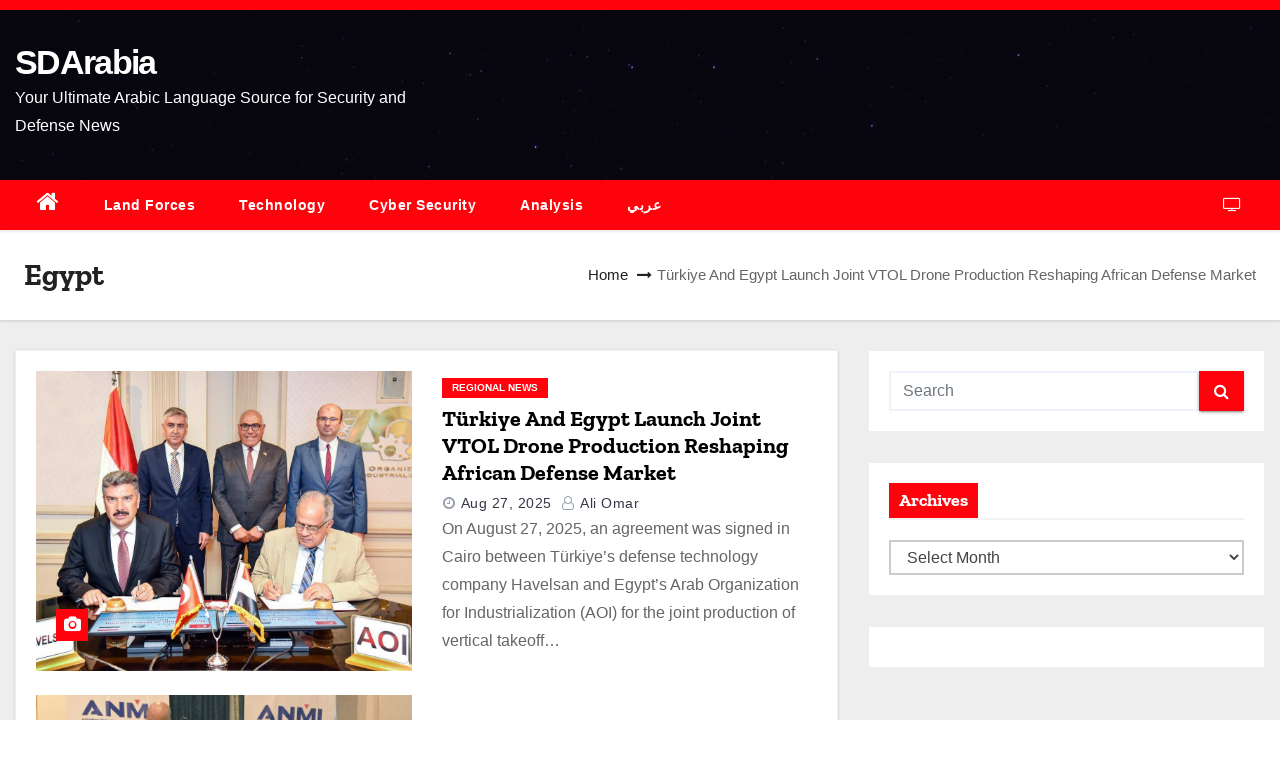

--- FILE ---
content_type: text/html; charset=UTF-8
request_url: https://english.sdarabia.com/tag/egypt/
body_size: 13184
content:
<!DOCTYPE html>
<html lang="en-US">
<head>
<meta charset="UTF-8">
<meta name="viewport" content="width=device-width, initial-scale=1">
<link rel="profile" href="https://gmpg.org/xfn/11">
<title>Egypt &#8211; SDArabia</title>
<style>
#wpadminbar #wp-admin-bar-wsm_free_top_button .ab-icon:before {
	content: "\f239";
	color: #FF9800;
	top: 3px;
}
</style><meta name='robots' content='max-image-preview:large' />
	<style>img:is([sizes="auto" i], [sizes^="auto," i]) { contain-intrinsic-size: 3000px 1500px }</style>
	<link rel='dns-prefetch' href='//fonts.googleapis.com' />
<link rel="alternate" type="application/rss+xml" title="SDArabia &raquo; Feed" href="https://english.sdarabia.com/feed/" />
<link rel="alternate" type="application/rss+xml" title="SDArabia &raquo; Comments Feed" href="https://english.sdarabia.com/comments/feed/" />
<link rel="alternate" type="application/rss+xml" title="SDArabia &raquo; Egypt Tag Feed" href="https://english.sdarabia.com/tag/egypt/feed/" />
<script type="8286668e77fbb59b1f0712f8-text/javascript">
/* <![CDATA[ */
window._wpemojiSettings = {"baseUrl":"https:\/\/s.w.org\/images\/core\/emoji\/15.0.3\/72x72\/","ext":".png","svgUrl":"https:\/\/s.w.org\/images\/core\/emoji\/15.0.3\/svg\/","svgExt":".svg","source":{"concatemoji":"https:\/\/english.sdarabia.com\/wp-includes\/js\/wp-emoji-release.min.js?ver=6.7.4"}};
/*! This file is auto-generated */
!function(i,n){var o,s,e;function c(e){try{var t={supportTests:e,timestamp:(new Date).valueOf()};sessionStorage.setItem(o,JSON.stringify(t))}catch(e){}}function p(e,t,n){e.clearRect(0,0,e.canvas.width,e.canvas.height),e.fillText(t,0,0);var t=new Uint32Array(e.getImageData(0,0,e.canvas.width,e.canvas.height).data),r=(e.clearRect(0,0,e.canvas.width,e.canvas.height),e.fillText(n,0,0),new Uint32Array(e.getImageData(0,0,e.canvas.width,e.canvas.height).data));return t.every(function(e,t){return e===r[t]})}function u(e,t,n){switch(t){case"flag":return n(e,"\ud83c\udff3\ufe0f\u200d\u26a7\ufe0f","\ud83c\udff3\ufe0f\u200b\u26a7\ufe0f")?!1:!n(e,"\ud83c\uddfa\ud83c\uddf3","\ud83c\uddfa\u200b\ud83c\uddf3")&&!n(e,"\ud83c\udff4\udb40\udc67\udb40\udc62\udb40\udc65\udb40\udc6e\udb40\udc67\udb40\udc7f","\ud83c\udff4\u200b\udb40\udc67\u200b\udb40\udc62\u200b\udb40\udc65\u200b\udb40\udc6e\u200b\udb40\udc67\u200b\udb40\udc7f");case"emoji":return!n(e,"\ud83d\udc26\u200d\u2b1b","\ud83d\udc26\u200b\u2b1b")}return!1}function f(e,t,n){var r="undefined"!=typeof WorkerGlobalScope&&self instanceof WorkerGlobalScope?new OffscreenCanvas(300,150):i.createElement("canvas"),a=r.getContext("2d",{willReadFrequently:!0}),o=(a.textBaseline="top",a.font="600 32px Arial",{});return e.forEach(function(e){o[e]=t(a,e,n)}),o}function t(e){var t=i.createElement("script");t.src=e,t.defer=!0,i.head.appendChild(t)}"undefined"!=typeof Promise&&(o="wpEmojiSettingsSupports",s=["flag","emoji"],n.supports={everything:!0,everythingExceptFlag:!0},e=new Promise(function(e){i.addEventListener("DOMContentLoaded",e,{once:!0})}),new Promise(function(t){var n=function(){try{var e=JSON.parse(sessionStorage.getItem(o));if("object"==typeof e&&"number"==typeof e.timestamp&&(new Date).valueOf()<e.timestamp+604800&&"object"==typeof e.supportTests)return e.supportTests}catch(e){}return null}();if(!n){if("undefined"!=typeof Worker&&"undefined"!=typeof OffscreenCanvas&&"undefined"!=typeof URL&&URL.createObjectURL&&"undefined"!=typeof Blob)try{var e="postMessage("+f.toString()+"("+[JSON.stringify(s),u.toString(),p.toString()].join(",")+"));",r=new Blob([e],{type:"text/javascript"}),a=new Worker(URL.createObjectURL(r),{name:"wpTestEmojiSupports"});return void(a.onmessage=function(e){c(n=e.data),a.terminate(),t(n)})}catch(e){}c(n=f(s,u,p))}t(n)}).then(function(e){for(var t in e)n.supports[t]=e[t],n.supports.everything=n.supports.everything&&n.supports[t],"flag"!==t&&(n.supports.everythingExceptFlag=n.supports.everythingExceptFlag&&n.supports[t]);n.supports.everythingExceptFlag=n.supports.everythingExceptFlag&&!n.supports.flag,n.DOMReady=!1,n.readyCallback=function(){n.DOMReady=!0}}).then(function(){return e}).then(function(){var e;n.supports.everything||(n.readyCallback(),(e=n.source||{}).concatemoji?t(e.concatemoji):e.wpemoji&&e.twemoji&&(t(e.twemoji),t(e.wpemoji)))}))}((window,document),window._wpemojiSettings);
/* ]]> */
</script>
<style id='wp-emoji-styles-inline-css' type='text/css'>

	img.wp-smiley, img.emoji {
		display: inline !important;
		border: none !important;
		box-shadow: none !important;
		height: 1em !important;
		width: 1em !important;
		margin: 0 0.07em !important;
		vertical-align: -0.1em !important;
		background: none !important;
		padding: 0 !important;
	}
</style>
<link rel='stylesheet' id='wp-block-library-css' href='https://english.sdarabia.com/wp-includes/css/dist/block-library/style.min.css?ver=6.7.4' type='text/css' media='all' />
<style id='classic-theme-styles-inline-css' type='text/css'>
/*! This file is auto-generated */
.wp-block-button__link{color:#fff;background-color:#32373c;border-radius:9999px;box-shadow:none;text-decoration:none;padding:calc(.667em + 2px) calc(1.333em + 2px);font-size:1.125em}.wp-block-file__button{background:#32373c;color:#fff;text-decoration:none}
</style>
<style id='global-styles-inline-css' type='text/css'>
:root{--wp--preset--aspect-ratio--square: 1;--wp--preset--aspect-ratio--4-3: 4/3;--wp--preset--aspect-ratio--3-4: 3/4;--wp--preset--aspect-ratio--3-2: 3/2;--wp--preset--aspect-ratio--2-3: 2/3;--wp--preset--aspect-ratio--16-9: 16/9;--wp--preset--aspect-ratio--9-16: 9/16;--wp--preset--color--black: #000000;--wp--preset--color--cyan-bluish-gray: #abb8c3;--wp--preset--color--white: #ffffff;--wp--preset--color--pale-pink: #f78da7;--wp--preset--color--vivid-red: #cf2e2e;--wp--preset--color--luminous-vivid-orange: #ff6900;--wp--preset--color--luminous-vivid-amber: #fcb900;--wp--preset--color--light-green-cyan: #7bdcb5;--wp--preset--color--vivid-green-cyan: #00d084;--wp--preset--color--pale-cyan-blue: #8ed1fc;--wp--preset--color--vivid-cyan-blue: #0693e3;--wp--preset--color--vivid-purple: #9b51e0;--wp--preset--gradient--vivid-cyan-blue-to-vivid-purple: linear-gradient(135deg,rgba(6,147,227,1) 0%,rgb(155,81,224) 100%);--wp--preset--gradient--light-green-cyan-to-vivid-green-cyan: linear-gradient(135deg,rgb(122,220,180) 0%,rgb(0,208,130) 100%);--wp--preset--gradient--luminous-vivid-amber-to-luminous-vivid-orange: linear-gradient(135deg,rgba(252,185,0,1) 0%,rgba(255,105,0,1) 100%);--wp--preset--gradient--luminous-vivid-orange-to-vivid-red: linear-gradient(135deg,rgba(255,105,0,1) 0%,rgb(207,46,46) 100%);--wp--preset--gradient--very-light-gray-to-cyan-bluish-gray: linear-gradient(135deg,rgb(238,238,238) 0%,rgb(169,184,195) 100%);--wp--preset--gradient--cool-to-warm-spectrum: linear-gradient(135deg,rgb(74,234,220) 0%,rgb(151,120,209) 20%,rgb(207,42,186) 40%,rgb(238,44,130) 60%,rgb(251,105,98) 80%,rgb(254,248,76) 100%);--wp--preset--gradient--blush-light-purple: linear-gradient(135deg,rgb(255,206,236) 0%,rgb(152,150,240) 100%);--wp--preset--gradient--blush-bordeaux: linear-gradient(135deg,rgb(254,205,165) 0%,rgb(254,45,45) 50%,rgb(107,0,62) 100%);--wp--preset--gradient--luminous-dusk: linear-gradient(135deg,rgb(255,203,112) 0%,rgb(199,81,192) 50%,rgb(65,88,208) 100%);--wp--preset--gradient--pale-ocean: linear-gradient(135deg,rgb(255,245,203) 0%,rgb(182,227,212) 50%,rgb(51,167,181) 100%);--wp--preset--gradient--electric-grass: linear-gradient(135deg,rgb(202,248,128) 0%,rgb(113,206,126) 100%);--wp--preset--gradient--midnight: linear-gradient(135deg,rgb(2,3,129) 0%,rgb(40,116,252) 100%);--wp--preset--font-size--small: 13px;--wp--preset--font-size--medium: 20px;--wp--preset--font-size--large: 36px;--wp--preset--font-size--x-large: 42px;--wp--preset--spacing--20: 0.44rem;--wp--preset--spacing--30: 0.67rem;--wp--preset--spacing--40: 1rem;--wp--preset--spacing--50: 1.5rem;--wp--preset--spacing--60: 2.25rem;--wp--preset--spacing--70: 3.38rem;--wp--preset--spacing--80: 5.06rem;--wp--preset--shadow--natural: 6px 6px 9px rgba(0, 0, 0, 0.2);--wp--preset--shadow--deep: 12px 12px 50px rgba(0, 0, 0, 0.4);--wp--preset--shadow--sharp: 6px 6px 0px rgba(0, 0, 0, 0.2);--wp--preset--shadow--outlined: 6px 6px 0px -3px rgba(255, 255, 255, 1), 6px 6px rgba(0, 0, 0, 1);--wp--preset--shadow--crisp: 6px 6px 0px rgba(0, 0, 0, 1);}:where(.is-layout-flex){gap: 0.5em;}:where(.is-layout-grid){gap: 0.5em;}body .is-layout-flex{display: flex;}.is-layout-flex{flex-wrap: wrap;align-items: center;}.is-layout-flex > :is(*, div){margin: 0;}body .is-layout-grid{display: grid;}.is-layout-grid > :is(*, div){margin: 0;}:where(.wp-block-columns.is-layout-flex){gap: 2em;}:where(.wp-block-columns.is-layout-grid){gap: 2em;}:where(.wp-block-post-template.is-layout-flex){gap: 1.25em;}:where(.wp-block-post-template.is-layout-grid){gap: 1.25em;}.has-black-color{color: var(--wp--preset--color--black) !important;}.has-cyan-bluish-gray-color{color: var(--wp--preset--color--cyan-bluish-gray) !important;}.has-white-color{color: var(--wp--preset--color--white) !important;}.has-pale-pink-color{color: var(--wp--preset--color--pale-pink) !important;}.has-vivid-red-color{color: var(--wp--preset--color--vivid-red) !important;}.has-luminous-vivid-orange-color{color: var(--wp--preset--color--luminous-vivid-orange) !important;}.has-luminous-vivid-amber-color{color: var(--wp--preset--color--luminous-vivid-amber) !important;}.has-light-green-cyan-color{color: var(--wp--preset--color--light-green-cyan) !important;}.has-vivid-green-cyan-color{color: var(--wp--preset--color--vivid-green-cyan) !important;}.has-pale-cyan-blue-color{color: var(--wp--preset--color--pale-cyan-blue) !important;}.has-vivid-cyan-blue-color{color: var(--wp--preset--color--vivid-cyan-blue) !important;}.has-vivid-purple-color{color: var(--wp--preset--color--vivid-purple) !important;}.has-black-background-color{background-color: var(--wp--preset--color--black) !important;}.has-cyan-bluish-gray-background-color{background-color: var(--wp--preset--color--cyan-bluish-gray) !important;}.has-white-background-color{background-color: var(--wp--preset--color--white) !important;}.has-pale-pink-background-color{background-color: var(--wp--preset--color--pale-pink) !important;}.has-vivid-red-background-color{background-color: var(--wp--preset--color--vivid-red) !important;}.has-luminous-vivid-orange-background-color{background-color: var(--wp--preset--color--luminous-vivid-orange) !important;}.has-luminous-vivid-amber-background-color{background-color: var(--wp--preset--color--luminous-vivid-amber) !important;}.has-light-green-cyan-background-color{background-color: var(--wp--preset--color--light-green-cyan) !important;}.has-vivid-green-cyan-background-color{background-color: var(--wp--preset--color--vivid-green-cyan) !important;}.has-pale-cyan-blue-background-color{background-color: var(--wp--preset--color--pale-cyan-blue) !important;}.has-vivid-cyan-blue-background-color{background-color: var(--wp--preset--color--vivid-cyan-blue) !important;}.has-vivid-purple-background-color{background-color: var(--wp--preset--color--vivid-purple) !important;}.has-black-border-color{border-color: var(--wp--preset--color--black) !important;}.has-cyan-bluish-gray-border-color{border-color: var(--wp--preset--color--cyan-bluish-gray) !important;}.has-white-border-color{border-color: var(--wp--preset--color--white) !important;}.has-pale-pink-border-color{border-color: var(--wp--preset--color--pale-pink) !important;}.has-vivid-red-border-color{border-color: var(--wp--preset--color--vivid-red) !important;}.has-luminous-vivid-orange-border-color{border-color: var(--wp--preset--color--luminous-vivid-orange) !important;}.has-luminous-vivid-amber-border-color{border-color: var(--wp--preset--color--luminous-vivid-amber) !important;}.has-light-green-cyan-border-color{border-color: var(--wp--preset--color--light-green-cyan) !important;}.has-vivid-green-cyan-border-color{border-color: var(--wp--preset--color--vivid-green-cyan) !important;}.has-pale-cyan-blue-border-color{border-color: var(--wp--preset--color--pale-cyan-blue) !important;}.has-vivid-cyan-blue-border-color{border-color: var(--wp--preset--color--vivid-cyan-blue) !important;}.has-vivid-purple-border-color{border-color: var(--wp--preset--color--vivid-purple) !important;}.has-vivid-cyan-blue-to-vivid-purple-gradient-background{background: var(--wp--preset--gradient--vivid-cyan-blue-to-vivid-purple) !important;}.has-light-green-cyan-to-vivid-green-cyan-gradient-background{background: var(--wp--preset--gradient--light-green-cyan-to-vivid-green-cyan) !important;}.has-luminous-vivid-amber-to-luminous-vivid-orange-gradient-background{background: var(--wp--preset--gradient--luminous-vivid-amber-to-luminous-vivid-orange) !important;}.has-luminous-vivid-orange-to-vivid-red-gradient-background{background: var(--wp--preset--gradient--luminous-vivid-orange-to-vivid-red) !important;}.has-very-light-gray-to-cyan-bluish-gray-gradient-background{background: var(--wp--preset--gradient--very-light-gray-to-cyan-bluish-gray) !important;}.has-cool-to-warm-spectrum-gradient-background{background: var(--wp--preset--gradient--cool-to-warm-spectrum) !important;}.has-blush-light-purple-gradient-background{background: var(--wp--preset--gradient--blush-light-purple) !important;}.has-blush-bordeaux-gradient-background{background: var(--wp--preset--gradient--blush-bordeaux) !important;}.has-luminous-dusk-gradient-background{background: var(--wp--preset--gradient--luminous-dusk) !important;}.has-pale-ocean-gradient-background{background: var(--wp--preset--gradient--pale-ocean) !important;}.has-electric-grass-gradient-background{background: var(--wp--preset--gradient--electric-grass) !important;}.has-midnight-gradient-background{background: var(--wp--preset--gradient--midnight) !important;}.has-small-font-size{font-size: var(--wp--preset--font-size--small) !important;}.has-medium-font-size{font-size: var(--wp--preset--font-size--medium) !important;}.has-large-font-size{font-size: var(--wp--preset--font-size--large) !important;}.has-x-large-font-size{font-size: var(--wp--preset--font-size--x-large) !important;}
:where(.wp-block-post-template.is-layout-flex){gap: 1.25em;}:where(.wp-block-post-template.is-layout-grid){gap: 1.25em;}
:where(.wp-block-columns.is-layout-flex){gap: 2em;}:where(.wp-block-columns.is-layout-grid){gap: 2em;}
:root :where(.wp-block-pullquote){font-size: 1.5em;line-height: 1.6;}
</style>
<link rel='stylesheet' id='wsm-style-css' href='https://english.sdarabia.com/wp-content/plugins/wp-stats-manager/css/style.css?ver=1.2' type='text/css' media='all' />
<style type="text/css">@font-face {font-family:Zilla Slab;font-style:normal;font-weight:300;src:url(/cf-fonts/s/zilla-slab/5.0.11/latin/300/normal.woff2);unicode-range:U+0000-00FF,U+0131,U+0152-0153,U+02BB-02BC,U+02C6,U+02DA,U+02DC,U+0304,U+0308,U+0329,U+2000-206F,U+2074,U+20AC,U+2122,U+2191,U+2193,U+2212,U+2215,U+FEFF,U+FFFD;font-display:swap;}@font-face {font-family:Zilla Slab;font-style:normal;font-weight:300;src:url(/cf-fonts/s/zilla-slab/5.0.11/latin-ext/300/normal.woff2);unicode-range:U+0100-02AF,U+0304,U+0308,U+0329,U+1E00-1E9F,U+1EF2-1EFF,U+2020,U+20A0-20AB,U+20AD-20CF,U+2113,U+2C60-2C7F,U+A720-A7FF;font-display:swap;}@font-face {font-family:Zilla Slab;font-style:normal;font-weight:400;src:url(/cf-fonts/s/zilla-slab/5.0.11/latin-ext/400/normal.woff2);unicode-range:U+0100-02AF,U+0304,U+0308,U+0329,U+1E00-1E9F,U+1EF2-1EFF,U+2020,U+20A0-20AB,U+20AD-20CF,U+2113,U+2C60-2C7F,U+A720-A7FF;font-display:swap;}@font-face {font-family:Zilla Slab;font-style:normal;font-weight:400;src:url(/cf-fonts/s/zilla-slab/5.0.11/latin/400/normal.woff2);unicode-range:U+0000-00FF,U+0131,U+0152-0153,U+02BB-02BC,U+02C6,U+02DA,U+02DC,U+0304,U+0308,U+0329,U+2000-206F,U+2074,U+20AC,U+2122,U+2191,U+2193,U+2212,U+2215,U+FEFF,U+FFFD;font-display:swap;}@font-face {font-family:Zilla Slab;font-style:normal;font-weight:500;src:url(/cf-fonts/s/zilla-slab/5.0.11/latin-ext/500/normal.woff2);unicode-range:U+0100-02AF,U+0304,U+0308,U+0329,U+1E00-1E9F,U+1EF2-1EFF,U+2020,U+20A0-20AB,U+20AD-20CF,U+2113,U+2C60-2C7F,U+A720-A7FF;font-display:swap;}@font-face {font-family:Zilla Slab;font-style:normal;font-weight:500;src:url(/cf-fonts/s/zilla-slab/5.0.11/latin/500/normal.woff2);unicode-range:U+0000-00FF,U+0131,U+0152-0153,U+02BB-02BC,U+02C6,U+02DA,U+02DC,U+0304,U+0308,U+0329,U+2000-206F,U+2074,U+20AC,U+2122,U+2191,U+2193,U+2212,U+2215,U+FEFF,U+FFFD;font-display:swap;}@font-face {font-family:Zilla Slab;font-style:normal;font-weight:600;src:url(/cf-fonts/s/zilla-slab/5.0.11/latin/600/normal.woff2);unicode-range:U+0000-00FF,U+0131,U+0152-0153,U+02BB-02BC,U+02C6,U+02DA,U+02DC,U+0304,U+0308,U+0329,U+2000-206F,U+2074,U+20AC,U+2122,U+2191,U+2193,U+2212,U+2215,U+FEFF,U+FFFD;font-display:swap;}@font-face {font-family:Zilla Slab;font-style:normal;font-weight:600;src:url(/cf-fonts/s/zilla-slab/5.0.11/latin-ext/600/normal.woff2);unicode-range:U+0100-02AF,U+0304,U+0308,U+0329,U+1E00-1E9F,U+1EF2-1EFF,U+2020,U+20A0-20AB,U+20AD-20CF,U+2113,U+2C60-2C7F,U+A720-A7FF;font-display:swap;}@font-face {font-family:Zilla Slab;font-style:normal;font-weight:700;src:url(/cf-fonts/s/zilla-slab/5.0.11/latin/700/normal.woff2);unicode-range:U+0000-00FF,U+0131,U+0152-0153,U+02BB-02BC,U+02C6,U+02DA,U+02DC,U+0304,U+0308,U+0329,U+2000-206F,U+2074,U+20AC,U+2122,U+2191,U+2193,U+2212,U+2215,U+FEFF,U+FFFD;font-display:swap;}@font-face {font-family:Zilla Slab;font-style:normal;font-weight:700;src:url(/cf-fonts/s/zilla-slab/5.0.11/latin-ext/700/normal.woff2);unicode-range:U+0100-02AF,U+0304,U+0308,U+0329,U+1E00-1E9F,U+1EF2-1EFF,U+2020,U+20A0-20AB,U+20AD-20CF,U+2113,U+2C60-2C7F,U+A720-A7FF;font-display:swap;}</style>
<style type="text/css">@font-face {font-family:Rubik;font-style:normal;font-weight:400;src:url(/cf-fonts/s/rubik/5.0.18/latin-ext/400/normal.woff2);unicode-range:U+0100-02AF,U+0304,U+0308,U+0329,U+1E00-1E9F,U+1EF2-1EFF,U+2020,U+20A0-20AB,U+20AD-20CF,U+2113,U+2C60-2C7F,U+A720-A7FF;font-display:swap;}@font-face {font-family:Rubik;font-style:normal;font-weight:400;src:url(/cf-fonts/s/rubik/5.0.18/arabic/400/normal.woff2);unicode-range:U+0600-06FF,U+0750-077F,U+0870-088E,U+0890-0891,U+0898-08E1,U+08E3-08FF,U+200C-200E,U+2010-2011,U+204F,U+2E41,U+FB50-FDFF,U+FE70-FE74,U+FE76-FEFC;font-display:swap;}@font-face {font-family:Rubik;font-style:normal;font-weight:400;src:url(/cf-fonts/s/rubik/5.0.18/cyrillic-ext/400/normal.woff2);unicode-range:U+0460-052F,U+1C80-1C88,U+20B4,U+2DE0-2DFF,U+A640-A69F,U+FE2E-FE2F;font-display:swap;}@font-face {font-family:Rubik;font-style:normal;font-weight:400;src:url(/cf-fonts/s/rubik/5.0.18/hebrew/400/normal.woff2);unicode-range:U+0590-05FF,U+200C-2010,U+20AA,U+25CC,U+FB1D-FB4F;font-display:swap;}@font-face {font-family:Rubik;font-style:normal;font-weight:400;src:url(/cf-fonts/s/rubik/5.0.18/cyrillic/400/normal.woff2);unicode-range:U+0301,U+0400-045F,U+0490-0491,U+04B0-04B1,U+2116;font-display:swap;}@font-face {font-family:Rubik;font-style:normal;font-weight:400;src:url(/cf-fonts/s/rubik/5.0.18/latin/400/normal.woff2);unicode-range:U+0000-00FF,U+0131,U+0152-0153,U+02BB-02BC,U+02C6,U+02DA,U+02DC,U+0304,U+0308,U+0329,U+2000-206F,U+2074,U+20AC,U+2122,U+2191,U+2193,U+2212,U+2215,U+FEFF,U+FFFD;font-display:swap;}@font-face {font-family:Rubik;font-style:normal;font-weight:500;src:url(/cf-fonts/s/rubik/5.0.18/cyrillic-ext/500/normal.woff2);unicode-range:U+0460-052F,U+1C80-1C88,U+20B4,U+2DE0-2DFF,U+A640-A69F,U+FE2E-FE2F;font-display:swap;}@font-face {font-family:Rubik;font-style:normal;font-weight:500;src:url(/cf-fonts/s/rubik/5.0.18/latin-ext/500/normal.woff2);unicode-range:U+0100-02AF,U+0304,U+0308,U+0329,U+1E00-1E9F,U+1EF2-1EFF,U+2020,U+20A0-20AB,U+20AD-20CF,U+2113,U+2C60-2C7F,U+A720-A7FF;font-display:swap;}@font-face {font-family:Rubik;font-style:normal;font-weight:500;src:url(/cf-fonts/s/rubik/5.0.18/hebrew/500/normal.woff2);unicode-range:U+0590-05FF,U+200C-2010,U+20AA,U+25CC,U+FB1D-FB4F;font-display:swap;}@font-face {font-family:Rubik;font-style:normal;font-weight:500;src:url(/cf-fonts/s/rubik/5.0.18/arabic/500/normal.woff2);unicode-range:U+0600-06FF,U+0750-077F,U+0870-088E,U+0890-0891,U+0898-08E1,U+08E3-08FF,U+200C-200E,U+2010-2011,U+204F,U+2E41,U+FB50-FDFF,U+FE70-FE74,U+FE76-FEFC;font-display:swap;}@font-face {font-family:Rubik;font-style:normal;font-weight:500;src:url(/cf-fonts/s/rubik/5.0.18/cyrillic/500/normal.woff2);unicode-range:U+0301,U+0400-045F,U+0490-0491,U+04B0-04B1,U+2116;font-display:swap;}@font-face {font-family:Rubik;font-style:normal;font-weight:500;src:url(/cf-fonts/s/rubik/5.0.18/latin/500/normal.woff2);unicode-range:U+0000-00FF,U+0131,U+0152-0153,U+02BB-02BC,U+02C6,U+02DA,U+02DC,U+0304,U+0308,U+0329,U+2000-206F,U+2074,U+20AC,U+2122,U+2191,U+2193,U+2212,U+2215,U+FEFF,U+FFFD;font-display:swap;}@font-face {font-family:Rubik;font-style:normal;font-weight:700;src:url(/cf-fonts/s/rubik/5.0.18/cyrillic-ext/700/normal.woff2);unicode-range:U+0460-052F,U+1C80-1C88,U+20B4,U+2DE0-2DFF,U+A640-A69F,U+FE2E-FE2F;font-display:swap;}@font-face {font-family:Rubik;font-style:normal;font-weight:700;src:url(/cf-fonts/s/rubik/5.0.18/hebrew/700/normal.woff2);unicode-range:U+0590-05FF,U+200C-2010,U+20AA,U+25CC,U+FB1D-FB4F;font-display:swap;}@font-face {font-family:Rubik;font-style:normal;font-weight:700;src:url(/cf-fonts/s/rubik/5.0.18/latin/700/normal.woff2);unicode-range:U+0000-00FF,U+0131,U+0152-0153,U+02BB-02BC,U+02C6,U+02DA,U+02DC,U+0304,U+0308,U+0329,U+2000-206F,U+2074,U+20AC,U+2122,U+2191,U+2193,U+2212,U+2215,U+FEFF,U+FFFD;font-display:swap;}@font-face {font-family:Rubik;font-style:normal;font-weight:700;src:url(/cf-fonts/s/rubik/5.0.18/latin-ext/700/normal.woff2);unicode-range:U+0100-02AF,U+0304,U+0308,U+0329,U+1E00-1E9F,U+1EF2-1EFF,U+2020,U+20A0-20AB,U+20AD-20CF,U+2113,U+2C60-2C7F,U+A720-A7FF;font-display:swap;}@font-face {font-family:Rubik;font-style:normal;font-weight:700;src:url(/cf-fonts/s/rubik/5.0.18/arabic/700/normal.woff2);unicode-range:U+0600-06FF,U+0750-077F,U+0870-088E,U+0890-0891,U+0898-08E1,U+08E3-08FF,U+200C-200E,U+2010-2011,U+204F,U+2E41,U+FB50-FDFF,U+FE70-FE74,U+FE76-FEFC;font-display:swap;}@font-face {font-family:Rubik;font-style:normal;font-weight:700;src:url(/cf-fonts/s/rubik/5.0.18/cyrillic/700/normal.woff2);unicode-range:U+0301,U+0400-045F,U+0490-0491,U+04B0-04B1,U+2116;font-display:swap;}@font-face {font-family:Poppins;font-style:normal;font-weight:400;src:url(/cf-fonts/s/poppins/5.0.11/devanagari/400/normal.woff2);unicode-range:U+0900-097F,U+1CD0-1CF9,U+200C-200D,U+20A8,U+20B9,U+25CC,U+A830-A839,U+A8E0-A8FF;font-display:swap;}@font-face {font-family:Poppins;font-style:normal;font-weight:400;src:url(/cf-fonts/s/poppins/5.0.11/latin-ext/400/normal.woff2);unicode-range:U+0100-02AF,U+0304,U+0308,U+0329,U+1E00-1E9F,U+1EF2-1EFF,U+2020,U+20A0-20AB,U+20AD-20CF,U+2113,U+2C60-2C7F,U+A720-A7FF;font-display:swap;}@font-face {font-family:Poppins;font-style:normal;font-weight:400;src:url(/cf-fonts/s/poppins/5.0.11/latin/400/normal.woff2);unicode-range:U+0000-00FF,U+0131,U+0152-0153,U+02BB-02BC,U+02C6,U+02DA,U+02DC,U+0304,U+0308,U+0329,U+2000-206F,U+2074,U+20AC,U+2122,U+2191,U+2193,U+2212,U+2215,U+FEFF,U+FFFD;font-display:swap;}</style>
<link rel='stylesheet' id='bootstrap-css' href='https://english.sdarabia.com/wp-content/themes/newses/css/bootstrap.css?ver=6.7.4' type='text/css' media='all' />
<link rel='stylesheet' id='newses-style-css' href='https://english.sdarabia.com/wp-content/themes/news-zone/style.css?ver=6.7.4' type='text/css' media='all' />
<link rel='stylesheet' id='font-awesome-css' href='https://english.sdarabia.com/wp-content/plugins/elementor/assets/lib/font-awesome/css/font-awesome.min.css?ver=4.7.0' type='text/css' media='all' />
<link rel='stylesheet' id='smartmenus-css' href='https://english.sdarabia.com/wp-content/themes/newses/css/jquery.smartmenus.bootstrap.css?ver=6.7.4' type='text/css' media='all' />
<link rel='stylesheet' id='newses-swiper.min-css' href='https://english.sdarabia.com/wp-content/themes/newses/css/swiper.min.css?ver=6.7.4' type='text/css' media='all' />
<link rel='stylesheet' id='jetpack-whatsapp-css' href='https://english.sdarabia.com/wp-content/plugins/whatsapp-jetpack-button/assets/css/style.css?ver=1.3.1' type='text/css' media='all' />
<link rel='stylesheet' id='newses-style-parent-css' href='https://english.sdarabia.com/wp-content/themes/newses/style.css?ver=6.7.4' type='text/css' media='all' />
<link rel='stylesheet' id='newszone-style-css' href='https://english.sdarabia.com/wp-content/themes/news-zone/style.css?ver=1.0' type='text/css' media='all' />
<link rel='stylesheet' id='newszone-default-css-css' href='https://english.sdarabia.com/wp-content/themes/news-zone/css/colors/default.css?ver=6.7.4' type='text/css' media='all' />
<script type="8286668e77fbb59b1f0712f8-text/javascript" src="https://english.sdarabia.com/wp-includes/js/jquery/jquery.min.js?ver=3.7.1" id="jquery-core-js"></script>
<script type="8286668e77fbb59b1f0712f8-text/javascript" src="https://english.sdarabia.com/wp-includes/js/jquery/jquery-migrate.min.js?ver=3.4.1" id="jquery-migrate-js"></script>
<script type="8286668e77fbb59b1f0712f8-text/javascript" src="https://english.sdarabia.com/wp-content/themes/newses/js/navigation.js?ver=6.7.4" id="newses-navigation-js"></script>
<script type="8286668e77fbb59b1f0712f8-text/javascript" src="https://english.sdarabia.com/wp-content/themes/newses/js/bootstrap.js?ver=6.7.4" id="bootstrap-js"></script>
<script type="8286668e77fbb59b1f0712f8-text/javascript" src="https://english.sdarabia.com/wp-content/themes/newses/js/jquery.marquee.js?ver=6.7.4" id="newses-marquee-js-js"></script>
<script type="8286668e77fbb59b1f0712f8-text/javascript" src="https://english.sdarabia.com/wp-content/themes/newses/js/swiper.min.js?ver=6.7.4" id="newses-swiper.min.js-js"></script>
<script type="8286668e77fbb59b1f0712f8-text/javascript" src="https://english.sdarabia.com/wp-content/themes/newses/js/jquery.smartmenus.js?ver=6.7.4" id="smartmenus-js-js"></script>
<script type="8286668e77fbb59b1f0712f8-text/javascript" src="https://english.sdarabia.com/wp-content/themes/newses/js/bootstrap-smartmenus.js?ver=6.7.4" id="bootstrap-smartmenus-js-js"></script>
<link rel="https://api.w.org/" href="https://english.sdarabia.com/wp-json/" /><link rel="alternate" title="JSON" type="application/json" href="https://english.sdarabia.com/wp-json/wp/v2/tags/678" /><link rel="EditURI" type="application/rsd+xml" title="RSD" href="https://english.sdarabia.com/xmlrpc.php?rsd" />
<meta name="generator" content="WordPress 6.7.4" />

<!-- This site is using AdRotate v5.13.6.1 to display their advertisements - https://ajdg.solutions/ -->
<!-- AdRotate CSS -->
<style type="text/css" media="screen">
	.g { margin:0px; padding:0px; overflow:hidden; line-height:1; zoom:1; }
	.g img { height:auto; }
	.g-col { position:relative; float:left; }
	.g-col:first-child { margin-left: 0; }
	.g-col:last-child { margin-right: 0; }
	@media only screen and (max-width: 480px) {
		.g-col, .g-dyn, .g-single { width:100%; margin-left:0; margin-right:0; }
	}
</style>
<!-- /AdRotate CSS -->

	   
    <!-- Wordpress Stats Manager -->
    <script type="8286668e77fbb59b1f0712f8-text/javascript">
          var _wsm = _wsm || [];
           _wsm.push(['trackPageView']);
           _wsm.push(['enableLinkTracking']);
           _wsm.push(['enableHeartBeatTimer']);
          (function() {
            var u="https://english.sdarabia.com/wp-content/plugins/wp-stats-manager/";
            _wsm.push(['setUrlReferrer', ""]);
            _wsm.push(['setTrackerUrl',"https://english.sdarabia.com/?wmcAction=wmcTrack"]);
            _wsm.push(['setSiteId', "1"]);
            _wsm.push(['setPageId', "0"]);
            _wsm.push(['setWpUserId', "0"]);           
            var d=document, g=d.createElement('script'), s=d.getElementsByTagName('script')[0];
            g.type='text/javascript'; g.async=true; g.defer=true; g.src=u+'js/wsm_new.js'; s.parentNode.insertBefore(g,s);
          })();
    </script>
    <!-- End Wordpress Stats Manager Code -->
      <meta name="generator" content="Elementor 3.26.5; features: additional_custom_breakpoints; settings: css_print_method-external, google_font-enabled, font_display-swap">
			<style>
				.e-con.e-parent:nth-of-type(n+4):not(.e-lazyloaded):not(.e-no-lazyload),
				.e-con.e-parent:nth-of-type(n+4):not(.e-lazyloaded):not(.e-no-lazyload) * {
					background-image: none !important;
				}
				@media screen and (max-height: 1024px) {
					.e-con.e-parent:nth-of-type(n+3):not(.e-lazyloaded):not(.e-no-lazyload),
					.e-con.e-parent:nth-of-type(n+3):not(.e-lazyloaded):not(.e-no-lazyload) * {
						background-image: none !important;
					}
				}
				@media screen and (max-height: 640px) {
					.e-con.e-parent:nth-of-type(n+2):not(.e-lazyloaded):not(.e-no-lazyload),
					.e-con.e-parent:nth-of-type(n+2):not(.e-lazyloaded):not(.e-no-lazyload) * {
						background-image: none !important;
					}
				}
			</style>
			        <style type="text/css">
            

            body .site-title a,
            .site-header .site-branding .site-title a:visited,
            .site-header .site-branding .site-title a:hover,
            .site-description {
                color: ##143745;
            }
            
            .site-branding-text .site-title a {
                font-size: px;
            }

            @media only screen and (max-width: 640px) {
                .site-branding-text .site-title a {
                    font-size: 40px;

                }
            }

            @media only screen and (max-width: 375px) {
                .site-branding-text .site-title a {
                    font-size: 32px;

                }
            }

            
            


        </style>
        
<!-- Jetpack Open Graph Tags -->
<meta property="og:type" content="website" />
<meta property="og:title" content="Egypt &#8211; SDArabia" />
<meta property="og:url" content="https://english.sdarabia.com/tag/egypt/" />
<meta property="og:site_name" content="SDArabia" />
<meta property="og:image" content="https://english.sdarabia.com/wp-content/uploads/2016/03/cropped-SDA_Logo_effects.jpg" />
<meta property="og:image:width" content="512" />
<meta property="og:image:height" content="512" />
<meta property="og:image:alt" content="" />
<meta property="og:locale" content="en_US" />
<meta name="twitter:site" content="@sdarabia" />

<!-- End Jetpack Open Graph Tags -->
<link rel="icon" href="https://english.sdarabia.com/wp-content/uploads/2016/03/cropped-SDA_Logo_effects-32x32.jpg" sizes="32x32" />
<link rel="icon" href="https://english.sdarabia.com/wp-content/uploads/2016/03/cropped-SDA_Logo_effects-192x192.jpg" sizes="192x192" />
<link rel="apple-touch-icon" href="https://english.sdarabia.com/wp-content/uploads/2016/03/cropped-SDA_Logo_effects-180x180.jpg" />
<meta name="msapplication-TileImage" content="https://english.sdarabia.com/wp-content/uploads/2016/03/cropped-SDA_Logo_effects-270x270.jpg" />
		<style type="text/css" id="wp-custom-css">
			.mg-footer-copyright .text-xs:nth-child(1),.mg-footer-bottom-area{display:none}		</style>
		</head>
<body class="archive tag tag-egypt tag-678 wide elementor-default elementor-kit-8846" >
<div id="page" class="site">
<a class="skip-link screen-reader-text" href="#content">
Skip to content</a>
    <!--wrapper-->
    <div class="wrapper" id="custom-background-css">
        <header class="mg-headwidget">
            <!--==================== TOP BAR ====================-->
            <div class="mg-head-detail d-none d-md-block">
    <div class="container">
        <div class="row align-items-center">
                        <div class="col-md-6 col-xs-12 col-sm-6">
                <ul class="info-left">
                                    </ul>
            </div>
                        <div class="col-md-6 col-xs-12">
                <ul class="mg-social info-right">
                    
                                    </ul>
            </div>
                    </div>
    </div>
</div>
            <div class="clearfix"></div>
                        <div class="mg-nav-widget-area-back" style='background-image: url("https://english.sdarabia.com/wp-content/themes/news-zone/images/head-back.jpg" );'>
                        <div class="overlay">
              <div class="inner"  style="background-color:rgba(18,16,38,0.4);" >
                <div class="container">
                    <div class="mg-nav-widget-area">
                        <div class="row align-items-center">
                            <div class="col-md-4 text-center-xs">
                                                                <div class="site-branding-text">
                                <h1 class="site-title"> <a href="https://english.sdarabia.com/" rel="home">SDArabia</a></h1>
                                <p class="site-description">Your Ultimate Arabic Language Source for Security and Defense News</p>
                                </div>
                                                          </div>
                                       <div class="col-md-8 text-center-xs">
                                    <!--== Top Tags ==-->
                  <div class="mg-tpt-tag-area">
                                 
                  </div>
            <!-- Trending line END -->
                  
                </div>
            
                        </div>
                    </div>
                </div>
                </div>
              </div>
          </div>
            <div class="mg-menu-full">
                <nav class="navbar navbar-expand-lg navbar-wp">
                    <div class="container">
                        <!-- Right nav -->
                    <div class="m-header align-items-center">
                        <a class="mobilehomebtn" href="https://english.sdarabia.com"><span class="fa fa-home"></span></a>
                        <!-- navbar-toggle -->
                       
                          <button type="button" class="navbar-toggler" data-toggle="collapse" data-target=".navbar-collapse" aria-controls="navbarSupportedContent" aria-expanded="false" aria-label="Toggle navigation">
                  <i class="fa fa-bars"></i>
                  </button>
                    </div>
                    <!-- /Right nav -->
                    <!-- Navigation -->
                    <div class="collapse navbar-collapse" id="navbar-wp">
                        
                            <ul id="menu-sdarabia-english-catog" class="nav navbar-nav mr-auto"><li class="active home"><a class="nav-link homebtn" title="Home" href="https://english.sdarabia.com"><span class='fa fa-home'></span></a></li><li id="menu-item-43" class="menu-item menu-item-type-taxonomy menu-item-object-category menu-item-43"><a class="nav-link" title="Land Forces" href="https://english.sdarabia.com/category/land-forces/">Land Forces</a></li>
<li id="menu-item-45" class="menu-item menu-item-type-taxonomy menu-item-object-category menu-item-45"><a class="nav-link" title="Technology" href="https://english.sdarabia.com/category/technology/">Technology</a></li>
<li id="menu-item-4612" class="menu-item menu-item-type-taxonomy menu-item-object-category menu-item-4612"><a class="nav-link" title="Cyber Security" href="https://english.sdarabia.com/category/cyber-security/">Cyber Security</a></li>
<li id="menu-item-4611" class="menu-item menu-item-type-taxonomy menu-item-object-category menu-item-4611"><a class="nav-link" title="Analysis" href="https://english.sdarabia.com/category/analysis/">Analysis</a></li>
<li id="menu-item-8742" class="menu-item menu-item-type-custom menu-item-object-custom menu-item-8742"><a class="nav-link" title="عربي" href="https://sdarabia.com/">عربي</a></li>
</ul>                    </div>   
                    <!--/ Navigation -->
                    <!-- Right nav -->
                    <div class="desk-header pl-3 ml-auto my-2 my-lg-0 position-relative align-items-center">
                        <!-- /navbar-toggle -->
                                                <div class="dropdown show mg-search-box">
                      <a class="dropdown-toggle msearch ml-auto" href="#" role="button" id="dropdownMenuLink" data-toggle="dropdown" aria-haspopup="true" aria-expanded="false">
                       <i class="fa fa-search"></i>
                      </a>
                      <div class="dropdown-menu searchinner" aria-labelledby="dropdownMenuLink">
                        <form role="search" method="get" id="searchform" action="https://english.sdarabia.com/">
  <div class="input-group">
    <input type="search" class="form-control" placeholder="Search" value="" name="s" />
    <span class="input-group-btn btn-default">
    <button type="submit" class="btn"> <i class="fa fa-search"></i> </button>
    </span> </div>
</form>                      </div>
                    </div>
                                                <a  target="_blank" href="#" class="btn-theme px-3 ml-3 mr-2">
                            <i class="fa fa-television"></i></a>
                                            </div>
                    <!-- /Right nav --> 
                  </div>
                </nav>
            </div>
        </header>
        <div class="clearfix"></div>
        <!--== /Top Tags ==-->
                        <!--== Home Slider ==-->
                <!--==/ Home Slider ==-->
        <!--==================== Newses breadcrumb section ====================-->
<div class="clearfix"></div>
 <div class="mg-breadcrumb-section">
    <!--overlay--> 
    <div class="overlay">
      <!--container--> 
      <div class="container">
        <!--row--> 
        <div class="row align-items-center justify-content-between px-4">
          <!--col-md-12--> 
            <!--mg-breadcrumb-title-->
          <div class="mg-breadcrumb-title">
            <h1>Egypt</h1>          </div>
            <!--/mg-breadcrumb-title--> 
            <!--mg-page-breadcrumb--> 
            <ul class="mg-page-breadcrumb">
              <li><a href="https://english.sdarabia.com">Home</a></li>
              <li class="active">Türkiye And Egypt Launch Joint VTOL Drone Production Reshaping African Defense Market</li>
            </ul>
            <!--/mg-page-breadcrumb-->
        </div>
        <!--/row--> 
      </div>
      <!--/container--> 
    </div>
    <!--/overlay--> 
  </div>
<div class="clearfix"></div>

<div id="content" class="container">
 <!--container-->
    <!--row-->
    <div class="row">
        <!--col-md-8-->
                <div class="col-md-8">
            <div id="post-8980" class="post-8980 post type-post status-publish format-standard has-post-thumbnail hentry category-regional-news tag-africa tag-arab-organization-for-industrialization tag-egypt tag-havelsan tag-middle-east tag-turkiye tag-vtol-drone">
    <!-- mg-posts-sec mg-posts-modul-6 -->
    <div class="mg-posts-sec mg-posts-modul-6  wd-back">
        <!-- mg-posts-sec-inner -->
        <div class="mg-posts-sec-inner row">
                        <div class="d-md-flex mg-posts-sec-post mb-4 w-100">
                <div class="col-12 col-md-6">
                                        <div class="mg-blog-thumb back-img md" style="background-image: url('https://english.sdarabia.com/wp-content/uploads/2025/08/GzVyzHDWIAADZX5.jpg');">
                        <span class="post-form"><i class="fa fa-camera"></i></span>                        <a href="https://english.sdarabia.com/turkiye-and-egypt-launch-joint-vtol-drone-production-reshaping-african-defense-market/" class="link-div"></a>
                    </div> 
                </div>
                <div class="mg-sec-top-post col">
                        <div class="mg-blog-category">
                        <a class="newses-categories category-color-1" href="https://english.sdarabia.com/category/regional-news/"> 
                                 Regional news
                             </a>                        </div>
                        <h4 class="title"><a href="https://english.sdarabia.com/turkiye-and-egypt-launch-joint-vtol-drone-production-reshaping-african-defense-market/">Türkiye And Egypt Launch Joint VTOL Drone Production Reshaping African Defense Market</a></h4>
                        <div class="mg-blog-meta">
        <span class="mg-blog-date"><i class="fa fa-clock-o"></i>
         <a href="https://english.sdarabia.com/2025/08/">
         Aug 27, 2025</a></span>
         <a class="auth" href="https://english.sdarabia.com/author/aliomar/"><i class="fa fa-user-o"></i> 
        Ali Omar</a>
            </div>
                        <div class="mg-content overflow-hidden">
                        <p>On August 27, 2025, an agreement was signed in Cairo between Türkiye’s defense technology company Havelsan and Egypt’s Arab Organization for Industrialization (AOI) for the joint production of vertical takeoff&hellip;</p>
                    </div>
                </div>
            </div>
                            <div class="d-md-flex mg-posts-sec-post mb-4 w-100">
                <div class="col-12 col-md-6">
                                        <div class="mg-blog-thumb back-img md" style="background-image: url('https://english.sdarabia.com/wp-content/uploads/2018/12/06B77058-1FB2-4F43-AC86-2A45F9A83152.jpeg');">
                        <span class="post-form"><i class="fa fa-camera"></i></span>                        <a href="https://english.sdarabia.com/naval-group-launches-a-subsidiary-in-alexandria/" class="link-div"></a>
                    </div> 
                </div>
                <div class="mg-sec-top-post col">
                        <div class="mg-blog-category">
                        <a class="newses-categories category-color-1" href="https://english.sdarabia.com/category/uncategorized/"> 
                                 Uncategorized
                             </a>                        </div>
                        <h4 class="title"><a href="https://english.sdarabia.com/naval-group-launches-a-subsidiary-in-alexandria/">Naval Group launches a subsidiary in Alexandria</a></h4>
                        <div class="mg-blog-meta">
        <span class="mg-blog-date"><i class="fa fa-clock-o"></i>
         <a href="https://english.sdarabia.com/2018/12/">
         Dec 5, 2018</a></span>
         <a class="auth" href="https://english.sdarabia.com/author/sarabia/"><i class="fa fa-user-o"></i> 
        admin</a>
            </div>
                        <div class="mg-content overflow-hidden">
                        <p>Naval Group inaugurates its subsidiary in Egypt, Alexandria Naval for Maintenance and Industry. The new entity will be dedicated to the maintenance of the vessels designed by Naval Group. It&hellip;</p>
                    </div>
                </div>
            </div>
                            <div class="d-md-flex mg-posts-sec-post mb-4 w-100">
                <div class="col-12 col-md-6">
                                        <div class="mg-blog-thumb back-img md" style="background-image: url('https://english.sdarabia.com/wp-content/uploads/2018/11/download-5.jpeg');">
                        <span class="post-form"><i class="fa fa-camera"></i></span>                        <a href="https://english.sdarabia.com/is-the-expansion-of-egypts-defense-industry-working/" class="link-div"></a>
                    </div> 
                </div>
                <div class="mg-sec-top-post col">
                        <div class="mg-blog-category">
                        <a class="newses-categories category-color-1" href="https://english.sdarabia.com/category/content-from-defense-news/"> 
                                 Content from Defense News
                             </a>                        </div>
                        <h4 class="title"><a href="https://english.sdarabia.com/is-the-expansion-of-egypts-defense-industry-working/">Is the expansion of Egypt’s defense industry working?</a></h4>
                        <div class="mg-blog-meta">
        <span class="mg-blog-date"><i class="fa fa-clock-o"></i>
         <a href="https://english.sdarabia.com/2018/11/">
         Nov 27, 2018</a></span>
         <a class="auth" href="https://english.sdarabia.com/author/sarabia/"><i class="fa fa-user-o"></i> 
        admin</a>
            </div>
                        <div class="mg-content overflow-hidden">
                        <p>Four years after Egyptian President Abdel-Fattah el-Sissi took charge of managing the country’s affairs, dozens of military-owned companies have flourished and the Army has undergone a rapid military buildup, a&hellip;</p>
                    </div>
                </div>
            </div>
                            <div class="col-md-12 text-center d-flex justify-content-center">
                 
            </div>

        </div>
        <!-- // mg-posts-sec-inner -->
    </div>
    <!-- // mg-posts-sec block_6 -->
</div>
<!--col-md-12-->        </div>
                
        <!--/col-md-8-->
                <!--col-md-4-->
        <aside class="col-md-4">
            
	<div id="sidebar-right" class="mg-sidebar">
		<div id="search-4" class="mg-widget widget_search"><form role="search" method="get" id="searchform" action="https://english.sdarabia.com/">
  <div class="input-group">
    <input type="search" class="form-control" placeholder="Search" value="" name="s" />
    <span class="input-group-btn btn-default">
    <button type="submit" class="btn"> <i class="fa fa-search"></i> </button>
    </span> </div>
</form></div><div id="archives-6" class="mg-widget widget_archive"><div class="mg-wid-title"><h6 class="wtitle"><span class="bg">Archives</span></h6></div>		<label class="screen-reader-text" for="archives-dropdown-6">Archives</label>
		<select id="archives-dropdown-6" name="archive-dropdown">
			
			<option value="">Select Month</option>
				<option value='https://english.sdarabia.com/2025/11/'> November 2025 </option>
	<option value='https://english.sdarabia.com/2025/10/'> October 2025 </option>
	<option value='https://english.sdarabia.com/2025/09/'> September 2025 </option>
	<option value='https://english.sdarabia.com/2025/08/'> August 2025 </option>
	<option value='https://english.sdarabia.com/2025/03/'> March 2025 </option>
	<option value='https://english.sdarabia.com/2025/02/'> February 2025 </option>
	<option value='https://english.sdarabia.com/2024/09/'> September 2024 </option>
	<option value='https://english.sdarabia.com/2024/07/'> July 2024 </option>
	<option value='https://english.sdarabia.com/2024/06/'> June 2024 </option>
	<option value='https://english.sdarabia.com/2024/05/'> May 2024 </option>
	<option value='https://english.sdarabia.com/2024/01/'> January 2024 </option>
	<option value='https://english.sdarabia.com/2023/12/'> December 2023 </option>
	<option value='https://english.sdarabia.com/2023/11/'> November 2023 </option>
	<option value='https://english.sdarabia.com/2023/10/'> October 2023 </option>
	<option value='https://english.sdarabia.com/2023/09/'> September 2023 </option>
	<option value='https://english.sdarabia.com/2023/08/'> August 2023 </option>
	<option value='https://english.sdarabia.com/2023/06/'> June 2023 </option>
	<option value='https://english.sdarabia.com/2022/12/'> December 2022 </option>
	<option value='https://english.sdarabia.com/2022/11/'> November 2022 </option>
	<option value='https://english.sdarabia.com/2022/08/'> August 2022 </option>
	<option value='https://english.sdarabia.com/2019/04/'> April 2019 </option>
	<option value='https://english.sdarabia.com/2019/03/'> March 2019 </option>
	<option value='https://english.sdarabia.com/2019/02/'> February 2019 </option>
	<option value='https://english.sdarabia.com/2019/01/'> January 2019 </option>
	<option value='https://english.sdarabia.com/2018/12/'> December 2018 </option>
	<option value='https://english.sdarabia.com/2018/11/'> November 2018 </option>
	<option value='https://english.sdarabia.com/2018/10/'> October 2018 </option>
	<option value='https://english.sdarabia.com/2018/09/'> September 2018 </option>
	<option value='https://english.sdarabia.com/2018/08/'> August 2018 </option>
	<option value='https://english.sdarabia.com/2017/04/'> April 2017 </option>
	<option value='https://english.sdarabia.com/2017/01/'> January 2017 </option>
	<option value='https://english.sdarabia.com/2016/11/'> November 2016 </option>
	<option value='https://english.sdarabia.com/2016/10/'> October 2016 </option>
	<option value='https://english.sdarabia.com/2016/09/'> September 2016 </option>
	<option value='https://english.sdarabia.com/2016/02/'> February 2016 </option>
	<option value='https://english.sdarabia.com/2016/01/'> January 2016 </option>
	<option value='https://english.sdarabia.com/2015/11/'> November 2015 </option>
	<option value='https://english.sdarabia.com/2015/10/'> October 2015 </option>
	<option value='https://english.sdarabia.com/2015/09/'> September 2015 </option>
	<option value='https://english.sdarabia.com/2015/08/'> August 2015 </option>
	<option value='https://english.sdarabia.com/2015/07/'> July 2015 </option>
	<option value='https://english.sdarabia.com/2015/04/'> April 2015 </option>
	<option value='https://english.sdarabia.com/2014/12/'> December 2014 </option>
	<option value='https://english.sdarabia.com/2014/11/'> November 2014 </option>
	<option value='https://english.sdarabia.com/2014/10/'> October 2014 </option>
	<option value='https://english.sdarabia.com/2014/09/'> September 2014 </option>
	<option value='https://english.sdarabia.com/2014/08/'> August 2014 </option>
	<option value='https://english.sdarabia.com/2014/07/'> July 2014 </option>
	<option value='https://english.sdarabia.com/2014/06/'> June 2014 </option>
	<option value='https://english.sdarabia.com/2014/05/'> May 2014 </option>
	<option value='https://english.sdarabia.com/2014/04/'> April 2014 </option>
	<option value='https://english.sdarabia.com/2014/03/'> March 2014 </option>

		</select>

			<script type="8286668e77fbb59b1f0712f8-text/javascript">
/* <![CDATA[ */

(function() {
	var dropdown = document.getElementById( "archives-dropdown-6" );
	function onSelectChange() {
		if ( dropdown.options[ dropdown.selectedIndex ].value !== '' ) {
			document.location.href = this.options[ this.selectedIndex ].value;
		}
	}
	dropdown.onchange = onSelectChange;
})();

/* ]]> */
</script>
</div><div id="adrotate_widgets-11" class="mg-widget adrotate_widgets"></div>	</div>
        </aside>
        <!--/col-md-4-->
            </div>
    <!--/row-->
</div>
  <div class="container mg-posts-sec-inner mg-padding">
        <div class="missed-inner wd-back">
        <div class="small-list-post row">
                        <div class="col-md-12">
                <div class="mg-sec-title st3">
                    <!-- mg-sec-title -->
                    <h4><span class="bg">Latest News</span></h4>
                </div>
            </div>
                            <!--col-md-3-->
                <div class="col-lg-3 col-md-6 pulse animated">
                <div class="mg-blog-post-box sm mb-lg-0">
                                      <div class="mg-blog-thumb md back-img" style="background-image: url('https://english.sdarabia.com/wp-content/uploads/2025/11/Herve-Dammann-scaled.jpg');">
                      <a href="https://english.sdarabia.com/future-ready-air-defense-herve-dammann-reveals-to-sdarabia-thales-pioneering-radar-innovations-integration-of-artificial-intelligence-sustainability-and-local-manufactur/" class="link-div"></a>
                    <div class="mg-blog-category">
                      <a class="newses-categories category-color-1" href="https://english.sdarabia.com/category/private/"> 
                                 Private
                             </a>                      </div>
                      <span class="post-form"><i class="fa fa-camera"></i></span>                </div>
                    <article class="small px-0 mt-2">
                      <h4 class="title"> <a href="https://english.sdarabia.com/future-ready-air-defense-herve-dammann-reveals-to-sdarabia-thales-pioneering-radar-innovations-integration-of-artificial-intelligence-sustainability-and-local-manufactur/" title="Permalink to: “Future-ready air defense”: Hervé Dammann reveals to SDArabia Thales’ pioneering radar innovations, integration of artificial intelligence, sustainability, and local manufacturing"> “Future-ready air defense”: Hervé Dammann reveals to SDArabia Thales’ pioneering radar innovations, integration of artificial intelligence, sustainability, and local manufacturing</a> </h4>
                          <div class="mg-blog-meta">
        <span class="mg-blog-date"><i class="fa fa-clock-o"></i>
         <a href="https://english.sdarabia.com/2025/11/">
         Nov 25, 2025</a></span>
         <a class="auth" href="https://english.sdarabia.com/author/aliomar/"><i class="fa fa-user-o"></i> 
        Ali Omar</a>
            </div>
                        </article>
                </div>
            </div>
            <!--/col-md-3-->
                         <!--col-md-3-->
                <div class="col-lg-3 col-md-6 pulse animated">
                <div class="mg-blog-post-box sm mb-lg-0">
                                      <div class="mg-blog-thumb md back-img" style="background-image: url('https://english.sdarabia.com/wp-content/uploads/2025/11/Diehl-MOU-signing.jpg');">
                      <a href="https://english.sdarabia.com/lockheed-martin-and-diehl-defence-announce-strategic-collaboration-to-enhance-integrated-air-and-missile-defense-around-the-world/" class="link-div"></a>
                    <div class="mg-blog-category">
                      <a class="newses-categories category-color-1" href="https://english.sdarabia.com/category/defense-companies/"> 
                                 Defense Companies
                             </a>                      </div>
                      <span class="post-form"><i class="fa fa-camera"></i></span>                </div>
                    <article class="small px-0 mt-2">
                      <h4 class="title"> <a href="https://english.sdarabia.com/lockheed-martin-and-diehl-defence-announce-strategic-collaboration-to-enhance-integrated-air-and-missile-defense-around-the-world/" title="Permalink to: &#8220;Lockheed Martin&#8221; and &#8220;Diehl Defence&#8221; Announce Strategic Collaboration to Enhance Integrated Air and Missile Defense Around the World"> &#8220;Lockheed Martin&#8221; and &#8220;Diehl Defence&#8221; Announce Strategic Collaboration to Enhance Integrated Air and Missile Defense Around the World</a> </h4>
                          <div class="mg-blog-meta">
        <span class="mg-blog-date"><i class="fa fa-clock-o"></i>
         <a href="https://english.sdarabia.com/2025/11/">
         Nov 24, 2025</a></span>
         <a class="auth" href="https://english.sdarabia.com/author/aliomar/"><i class="fa fa-user-o"></i> 
        Ali Omar</a>
            </div>
                        </article>
                </div>
            </div>
            <!--/col-md-3-->
                         <!--col-md-3-->
                <div class="col-lg-3 col-md-6 pulse animated">
                <div class="mg-blog-post-box sm mb-lg-0">
                                      <div class="mg-blog-thumb md back-img" style="background-image: url('https://english.sdarabia.com/wp-content/uploads/2025/11/19.jpg');">
                      <a href="https://english.sdarabia.com/saab-boeing-and-bae-systems-to-collaborate-on-next-gen-pilot-training/" class="link-div"></a>
                    <div class="mg-blog-category">
                      <a class="newses-categories category-color-1" href="https://english.sdarabia.com/category/defense-companies/"> 
                                 Defense Companies
                             </a>                      </div>
                      <span class="post-form"><i class="fa fa-camera"></i></span>                </div>
                    <article class="small px-0 mt-2">
                      <h4 class="title"> <a href="https://english.sdarabia.com/saab-boeing-and-bae-systems-to-collaborate-on-next-gen-pilot-training/" title="Permalink to: Saab, Boeing and BAE Systems to collaborate on Next-Gen pilot training"> Saab, Boeing and BAE Systems to collaborate on Next-Gen pilot training</a> </h4>
                          <div class="mg-blog-meta">
        <span class="mg-blog-date"><i class="fa fa-clock-o"></i>
         <a href="https://english.sdarabia.com/2025/11/">
         Nov 24, 2025</a></span>
         <a class="auth" href="https://english.sdarabia.com/author/aliomar/"><i class="fa fa-user-o"></i> 
        Ali Omar</a>
            </div>
                        </article>
                </div>
            </div>
            <!--/col-md-3-->
                         <!--col-md-3-->
                <div class="col-lg-3 col-md-6 pulse animated">
                <div class="mg-blog-post-box sm mb-lg-0">
                                      <div class="mg-blog-thumb md back-img" style="background-image: url('https://english.sdarabia.com/wp-content/uploads/2025/11/KC-390-Millennium-Demonstrador-scaled.jpg');">
                      <a href="https://english.sdarabia.com/embraer-and-ilias-solutions-forge-strategic-partnership-to-enhance-military-fleet-management/" class="link-div"></a>
                    <div class="mg-blog-category">
                      <a class="newses-categories category-color-1" href="https://english.sdarabia.com/category/defense-companies/"> 
                                 Defense Companies
                             </a>                      </div>
                      <span class="post-form"><i class="fa fa-camera"></i></span>                </div>
                    <article class="small px-0 mt-2">
                      <h4 class="title"> <a href="https://english.sdarabia.com/embraer-and-ilias-solutions-forge-strategic-partnership-to-enhance-military-fleet-management/" title="Permalink to: Embraer and ILIAS Solutions Forge Strategic Partnership to Enhance Military Fleet Management"> Embraer and ILIAS Solutions Forge Strategic Partnership to Enhance Military Fleet Management</a> </h4>
                          <div class="mg-blog-meta">
        <span class="mg-blog-date"><i class="fa fa-clock-o"></i>
         <a href="https://english.sdarabia.com/2025/11/">
         Nov 23, 2025</a></span>
         <a class="auth" href="https://english.sdarabia.com/author/aliomar/"><i class="fa fa-user-o"></i> 
        Ali Omar</a>
            </div>
                        </article>
                </div>
            </div>
            <!--/col-md-3-->
                     

                </div>
            </div>
        </div>
<!--==================== FOOTER AREA ====================-->
    <footer> 
        <div class="overlay">
                    <!--Start mg-footer-widget-area-->
                                 <div class="mg-footer-widget-area">
                    <div class="container">
                        <div class="row">
                          <div class="col-md-6 col-sm-6"><div id="archives-8" class="mg-widget widget_archive"><h6>Archives</h6>		<label class="screen-reader-text" for="archives-dropdown-8">Archives</label>
		<select id="archives-dropdown-8" name="archive-dropdown">
			
			<option value="">Select Month</option>
				<option value='https://english.sdarabia.com/2025/11/'> November 2025 </option>
	<option value='https://english.sdarabia.com/2025/10/'> October 2025 </option>
	<option value='https://english.sdarabia.com/2025/09/'> September 2025 </option>
	<option value='https://english.sdarabia.com/2025/08/'> August 2025 </option>
	<option value='https://english.sdarabia.com/2025/03/'> March 2025 </option>
	<option value='https://english.sdarabia.com/2025/02/'> February 2025 </option>
	<option value='https://english.sdarabia.com/2024/09/'> September 2024 </option>
	<option value='https://english.sdarabia.com/2024/07/'> July 2024 </option>
	<option value='https://english.sdarabia.com/2024/06/'> June 2024 </option>
	<option value='https://english.sdarabia.com/2024/05/'> May 2024 </option>
	<option value='https://english.sdarabia.com/2024/01/'> January 2024 </option>
	<option value='https://english.sdarabia.com/2023/12/'> December 2023 </option>
	<option value='https://english.sdarabia.com/2023/11/'> November 2023 </option>
	<option value='https://english.sdarabia.com/2023/10/'> October 2023 </option>
	<option value='https://english.sdarabia.com/2023/09/'> September 2023 </option>
	<option value='https://english.sdarabia.com/2023/08/'> August 2023 </option>
	<option value='https://english.sdarabia.com/2023/06/'> June 2023 </option>
	<option value='https://english.sdarabia.com/2022/12/'> December 2022 </option>
	<option value='https://english.sdarabia.com/2022/11/'> November 2022 </option>
	<option value='https://english.sdarabia.com/2022/08/'> August 2022 </option>
	<option value='https://english.sdarabia.com/2019/04/'> April 2019 </option>
	<option value='https://english.sdarabia.com/2019/03/'> March 2019 </option>
	<option value='https://english.sdarabia.com/2019/02/'> February 2019 </option>
	<option value='https://english.sdarabia.com/2019/01/'> January 2019 </option>
	<option value='https://english.sdarabia.com/2018/12/'> December 2018 </option>
	<option value='https://english.sdarabia.com/2018/11/'> November 2018 </option>
	<option value='https://english.sdarabia.com/2018/10/'> October 2018 </option>
	<option value='https://english.sdarabia.com/2018/09/'> September 2018 </option>
	<option value='https://english.sdarabia.com/2018/08/'> August 2018 </option>
	<option value='https://english.sdarabia.com/2017/04/'> April 2017 </option>
	<option value='https://english.sdarabia.com/2017/01/'> January 2017 </option>
	<option value='https://english.sdarabia.com/2016/11/'> November 2016 </option>
	<option value='https://english.sdarabia.com/2016/10/'> October 2016 </option>
	<option value='https://english.sdarabia.com/2016/09/'> September 2016 </option>
	<option value='https://english.sdarabia.com/2016/02/'> February 2016 </option>
	<option value='https://english.sdarabia.com/2016/01/'> January 2016 </option>
	<option value='https://english.sdarabia.com/2015/11/'> November 2015 </option>
	<option value='https://english.sdarabia.com/2015/10/'> October 2015 </option>
	<option value='https://english.sdarabia.com/2015/09/'> September 2015 </option>
	<option value='https://english.sdarabia.com/2015/08/'> August 2015 </option>
	<option value='https://english.sdarabia.com/2015/07/'> July 2015 </option>
	<option value='https://english.sdarabia.com/2015/04/'> April 2015 </option>
	<option value='https://english.sdarabia.com/2014/12/'> December 2014 </option>
	<option value='https://english.sdarabia.com/2014/11/'> November 2014 </option>
	<option value='https://english.sdarabia.com/2014/10/'> October 2014 </option>
	<option value='https://english.sdarabia.com/2014/09/'> September 2014 </option>
	<option value='https://english.sdarabia.com/2014/08/'> August 2014 </option>
	<option value='https://english.sdarabia.com/2014/07/'> July 2014 </option>
	<option value='https://english.sdarabia.com/2014/06/'> June 2014 </option>
	<option value='https://english.sdarabia.com/2014/05/'> May 2014 </option>
	<option value='https://english.sdarabia.com/2014/04/'> April 2014 </option>
	<option value='https://english.sdarabia.com/2014/03/'> March 2014 </option>

		</select>

			<script type="8286668e77fbb59b1f0712f8-text/javascript">
/* <![CDATA[ */

(function() {
	var dropdown = document.getElementById( "archives-dropdown-8" );
	function onSelectChange() {
		if ( dropdown.options[ dropdown.selectedIndex ].value !== '' ) {
			document.location.href = this.options[ this.selectedIndex ].value;
		}
	}
	dropdown.onchange = onSelectChange;
})();

/* ]]> */
</script>
</div></div><div class="widget_text col-md-6 col-sm-6"><div id="custom_html-3" class="widget_text mg-widget widget_custom_html"><h6>Advertise on SDA</h6><div class="textwidget custom-html-widget">SEGMA ME is the official media agency handling all matters related to running advertisements on SDA. It is the party authorized by SDA to issue and sign booking orders and invoice the clients and collect payments.
For any enquiries concerning running ads on SDA please contact <a style='color:#999;' href="/cdn-cgi/l/email-protection#bcd8d9d5dbd4c8fccfd9dbd1dd92dfd3"><span class="__cf_email__" data-cfemail="593d3c303e312d192a3c3e3438773a36">[email&#160;protected]</span></a></div></div></div>                        </div>
                        <!--/row-->
                    </div>
                    <!--/container-->
                </div>
                                 <!--End mg-footer-widget-area-->
                <!--Start mg-footer-widget-area-->
                <div class="mg-footer-bottom-area">
                    <div class="container">
                                                <div class="divide-line"></div>
                                                <div class="row align-items-center">
                            <!--col-md-4-->
                            <div class="col-md-6">
                                                            <div class="site-branding-text">
                              <p class="site-title-footer"> <a href="https://english.sdarabia.com/" rel="home">SDArabia</a></p>
                              <p class="site-description-footer">Your Ultimate Arabic Language Source for Security and Defense News</p>
                              </div>
                                                          </div>

                             
                            <div class="col-md-6 text-right text-xs">
                                
                            <ul class="mg-social">
                                                             </ul>


                            </div>
                            <!--/col-md-4-->  
                             
                        </div>
                        <!--/row-->
                    </div>
                    <!--/container-->
                </div>
                <!--End mg-footer-widget-area-->

                <div class="mg-footer-copyright">
                    <div class="container">
                        <div class="row">
                                 
                                <div class="col-md-12 text-xs text-center">
                                                                <p>
                                <a href="https://wordpress.org/">
								Proudly powered by WordPress								</a>
								<span class="sep"> | </span>
								Theme: Newses by <a href="https://themeansar.com/" rel="designer">Themeansar</a>.								</p>
                                </div>


                                                        </div>
                    </div>
                </div>
            </div>
            <!--/overlay-->
        </footer>
        <!--/footer-->
    </div>
    <!--/wrapper-->
    <!--Scroll To Top-->
    <a href="#" class="ta_upscr bounceInup animated"><i class="fa fa-angle-up"></i></a>
    <!--/Scroll To Top-->
<!-- /Scroll To Top -->
<script data-cfasync="false" src="/cdn-cgi/scripts/5c5dd728/cloudflare-static/email-decode.min.js"></script><script type="8286668e77fbb59b1f0712f8-text/javascript">
        jQuery(function(){
        var arrLiveStats=[];
        var WSM_PREFIX="wsm";
		
        jQuery(".if-js-closed").removeClass("if-js-closed").addClass("closed");
                var wsmFnSiteLiveStats=function(){
                           jQuery.ajax({
                               type: "POST",
                               url: wsm_ajaxObject.ajax_url,
                               data: { action: 'liveSiteStats', requests: JSON.stringify(arrLiveStats), r: Math.random() }
                           }).done(function( strResponse ) {
                                if(strResponse!="No"){
                                    arrResponse=JSON.parse(strResponse);
                                    jQuery.each(arrResponse, function(key,value){
                                    
                                        $element= document.getElementById(key);
                                        oldValue=parseInt($element.getAttribute("data-value").replace(/,/g, ""));
                                        diff=parseInt(value.replace(/,/g, ""))-oldValue;
                                        $class="";
                                        
                                        if(diff>=0){
                                            diff="+"+diff;
                                        }else{
                                            $class="wmcRedBack";
                                        }

                                        $element.setAttribute("data-value",value);
                                        $element.innerHTML=diff;
                                        jQuery("#"+key).addClass($class).show().siblings(".wsmH2Number").text(value);
                                        
                                        if(key=="SiteUserOnline")
                                        {
                                            var onlineUserCnt = arrResponse.wsmSiteUserOnline;
                                            if(jQuery("#wsmSiteUserOnline").length)
                                            {
                                                jQuery("#wsmSiteUserOnline").attr("data-value",onlineUserCnt);   jQuery("#wsmSiteUserOnline").next(".wsmH2Number").html("<a target=\"_blank\" href=\"?page=wsm_traffic&subPage=UsersOnline&subTab=summary\">"+onlineUserCnt+"</a>");
                                            }
                                        }
                                    });
                                    setTimeout(function() {
                                        jQuery.each(arrResponse, function(key,value){
                                            jQuery("#"+key).removeClass("wmcRedBack").hide();
                                        });
                                    }, 1500);
                                }
                           });
                       }
                       if(arrLiveStats.length>0){
                          setInterval(wsmFnSiteLiveStats, 10000);
                       }});
        </script><script type="8286668e77fbb59b1f0712f8-text/javascript">
jQuery('a,input').bind('focus', function() {
     if(!jQuery(this).closest(".menu-item").length && ( jQuery(window).width() <= 992) ) {
    jQuery('.navbar-collapse').removeClass('show');
 }})
 </script>
			<script type="8286668e77fbb59b1f0712f8-text/javascript">
				const lazyloadRunObserver = () => {
					const lazyloadBackgrounds = document.querySelectorAll( `.e-con.e-parent:not(.e-lazyloaded)` );
					const lazyloadBackgroundObserver = new IntersectionObserver( ( entries ) => {
						entries.forEach( ( entry ) => {
							if ( entry.isIntersecting ) {
								let lazyloadBackground = entry.target;
								if( lazyloadBackground ) {
									lazyloadBackground.classList.add( 'e-lazyloaded' );
								}
								lazyloadBackgroundObserver.unobserve( entry.target );
							}
						});
					}, { rootMargin: '200px 0px 200px 0px' } );
					lazyloadBackgrounds.forEach( ( lazyloadBackground ) => {
						lazyloadBackgroundObserver.observe( lazyloadBackground );
					} );
				};
				const events = [
					'DOMContentLoaded',
					'elementor/lazyload/observe',
				];
				events.forEach( ( event ) => {
					document.addEventListener( event, lazyloadRunObserver );
				} );
			</script>
			<script type="8286668e77fbb59b1f0712f8-text/javascript" id="adrotate-clicker-js-extra">
/* <![CDATA[ */
var click_object = {"ajax_url":"https:\/\/english.sdarabia.com\/wp-admin\/admin-ajax.php"};
/* ]]> */
</script>
<script type="8286668e77fbb59b1f0712f8-text/javascript" src="https://english.sdarabia.com/wp-content/plugins/adrotate/library/jquery.clicker.js" id="adrotate-clicker-js"></script>
<script type="8286668e77fbb59b1f0712f8-text/javascript" src="https://english.sdarabia.com/wp-content/themes/newses/js/custom.js?ver=6.7.4" id="newses-custom-js"></script>
	<script type="8286668e77fbb59b1f0712f8-text/javascript">
	/(trident|msie)/i.test(navigator.userAgent)&&document.getElementById&&window.addEventListener&&window.addEventListener("hashchange",function(){var t,e=location.hash.substring(1);/^[A-z0-9_-]+$/.test(e)&&(t=document.getElementById(e))&&(/^(?:a|select|input|button|textarea)$/i.test(t.tagName)||(t.tabIndex=-1),t.focus())},!1);
	</script>
	<script type="8286668e77fbb59b1f0712f8-text/javascript">
jQuery('a,input').bind('focus', function() {
    if(!jQuery(this).closest(".menu-item").length && ( jQuery(window).width() <= 992) ) {
    jQuery('.navbar-collapse').removeClass('show');
}})
</script>
<script src="/cdn-cgi/scripts/7d0fa10a/cloudflare-static/rocket-loader.min.js" data-cf-settings="8286668e77fbb59b1f0712f8-|49" defer></script><script defer src="https://static.cloudflareinsights.com/beacon.min.js/vcd15cbe7772f49c399c6a5babf22c1241717689176015" integrity="sha512-ZpsOmlRQV6y907TI0dKBHq9Md29nnaEIPlkf84rnaERnq6zvWvPUqr2ft8M1aS28oN72PdrCzSjY4U6VaAw1EQ==" data-cf-beacon='{"version":"2024.11.0","token":"0fca3236017c4a40a02a62cc7a90453f","r":1,"server_timing":{"name":{"cfCacheStatus":true,"cfEdge":true,"cfExtPri":true,"cfL4":true,"cfOrigin":true,"cfSpeedBrain":true},"location_startswith":null}}' crossorigin="anonymous"></script>
</body>
</html>

--- FILE ---
content_type: text/css
request_url: https://english.sdarabia.com/wp-content/plugins/whatsapp-jetpack-button/assets/css/style.css?ver=1.3.1
body_size: 172
content:
/**
* 1.1 WhatsApp
*/

@media screen and (min-width: 800px) {
	a.share-whatsapp.sd-button.share-icon{
		display: none!important;
	}
	.sd-social-official .sd-content li.share-whatsapp .whatsapp_button{
		display: none!important;
	}
	a.share-whatsapp.sd-button.no-icon{
		display: none!important;
	}
}

.sd-content ul li.preview-item div.option.option-smart-off a {
    display: inline-block!important;
}

/* Icon and Text */
.sd-social-icon .sd-content ul li.share-whatsapp a:before,
.sd-social-text .sd-content ul li.share-whatsapp a:before,
.sd-content ul li.share-whatsapp div.option.option-smart-off a:before,
.sd-social-icon-text .sd-content li.share-whatsapp a:before,
li.service.share-whatsapp span:before {
	content:" ";
	background-image:url("../images/shape.png");
	background-image:image-set(url("../images/shape.png") 1x, url("../images/shape@2x.png") 2x);
	background-image:-webkit-image-set(url("../images/shape.png") 1x, url("../images/shape@2x.png") 2x);
	background-repeat: no-repeat;
	background-position:center;
	background-size:16px 16px;
	height:16px;
	width:16px;
}

/* Text only */
.sd-social-icon .sd-content ul li.share-whatsapp a.no-text:before {
	background:none !important;
}

/* Icon only */
.sd-social-icon .sd-content ul li[class*="share-"].share-whatsapp a.sd-button {
	background-color:#00b900;
	background-image:url("../images/shape-white.png");
	background-image:image-set(url("../images/shape-white.png") 1x, url("../images/shape-white@2x.png") 2x);
	background-image:-webkit-image-set(url("../images/shape-white.png") 1x, url("../images/shape-white@2x.png") 2x);
	background-repeat:no-repeat;
	background-position:center;
	background-size:20px 20px;
}

/* Official Button (Admin Preview) */
.preview-whatsapp .option-smart-on {
	height:20px;
	width: 78px;
	background-image: url("../images/rectangle-en.png");
	background-image:image-set(url("../images/rectangle-en.png") 1x, url("../images/rectangle-en@2x.png") 2x);
	background-image:-webkit-image-set(url("../images/rectangle-en.png") 1x, url("../images/rectangle-en@2x.png") 2x);
	background-repeat: no-repeat;
	background-position:center;
	background-size: 78px 20px;
}

/* Official Button */
.sd-social-official .sd-content li.share-whatsapp .whatsapp_button {
	line-height:20px;
}

.sd-social-official .sd-content li.share-whatsapp .whatsapp_button a {
	height: 20px;
	display: inline-block;
	background-repeat: no-repeat;
	background-position:center;
}

.sd-social-official .sd-content li.share-whatsapp .whatsapp_button a.en {
	width: 68px;
	background-image: url("../images/rectangle-en.png");
	background-image:image-set(url("../images/rectangle-en.png") 1x, url("../images/rectangle-en@2x.png") 2x);
	background-image:-webkit-image-set(url("../images/rectangle-en.png") 1x, url("../images/rectangle-en@2x.png") 2x);
	background-size: 68px 20px;
}

.sd-social-official .sd-content li.share-whatsapp .whatsapp_button a.ja {
	width: 68px;
	background-image: url("../images/rectangle-ja.png");
	background-image:image-set(url("../images/rectangle-ja.png") 1x, url("../images/rectangle-ja@2x.png") 2x);
	background-image:-webkit-image-set(url("../images/rectangle-ja.png") 1x, url("../images/rectangle-ja@2x.png") 2x);
	background-size: 68px 20px;
}

.sd-social-official .sd-content li.share-whatsapp .whatsapp_button a.zh-hant {
	width: 68px;
	background-image: url("../images/rectangle-zh-hant.png");
	background-image:image-set(url("../images/rectangle-zh-hant.png") 1x, url("../images/rectangle-zh-hant@2x.png") 2x);
	background-image:-webkit-image-set(url("../images/rectangle-zh-hant.png") 1x, url("../images/rectangle-zh-hant@2x.png") 2x);
	background-size: 68px 20px;
}
